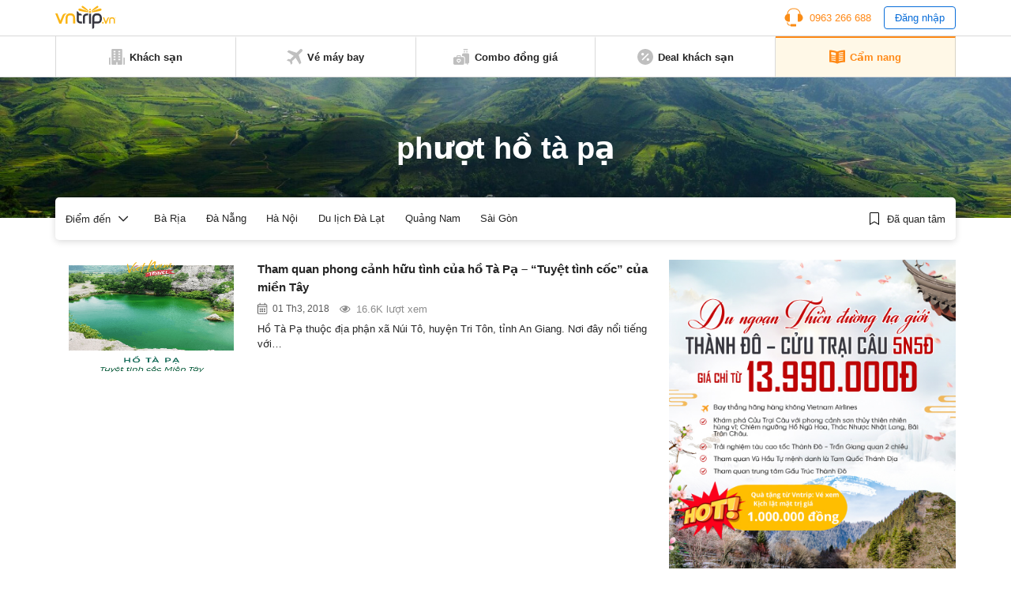

--- FILE ---
content_type: text/html; charset=utf-8
request_url: https://www.google.com/recaptcha/api2/aframe
body_size: 267
content:
<!DOCTYPE HTML><html><head><meta http-equiv="content-type" content="text/html; charset=UTF-8"></head><body><script nonce="217xOWI2LFECrCmLIqhefQ">/** Anti-fraud and anti-abuse applications only. See google.com/recaptcha */ try{var clients={'sodar':'https://pagead2.googlesyndication.com/pagead/sodar?'};window.addEventListener("message",function(a){try{if(a.source===window.parent){var b=JSON.parse(a.data);var c=clients[b['id']];if(c){var d=document.createElement('img');d.src=c+b['params']+'&rc='+(localStorage.getItem("rc::a")?sessionStorage.getItem("rc::b"):"");window.document.body.appendChild(d);sessionStorage.setItem("rc::e",parseInt(sessionStorage.getItem("rc::e")||0)+1);localStorage.setItem("rc::h",'1768938092402');}}}catch(b){}});window.parent.postMessage("_grecaptcha_ready", "*");}catch(b){}</script></body></html>